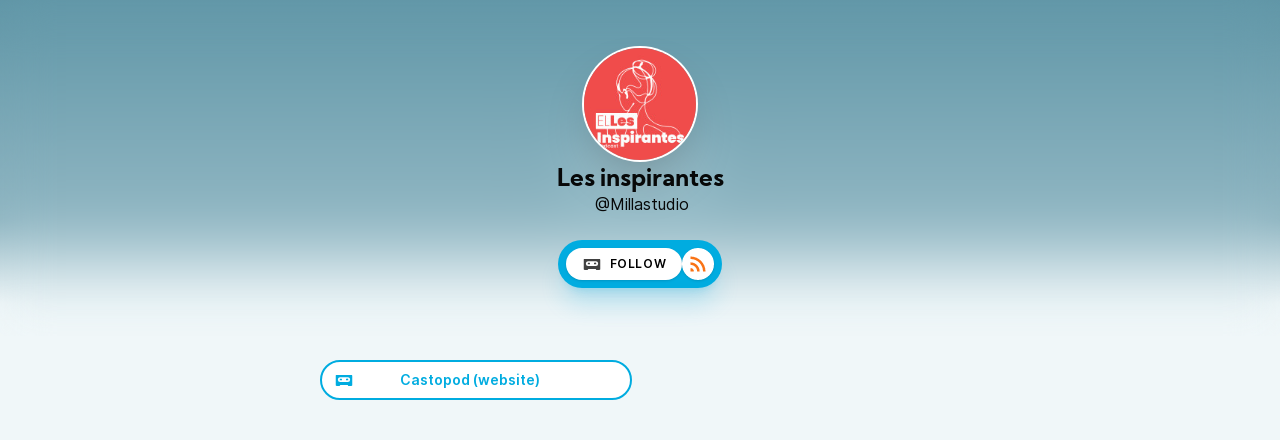

--- FILE ---
content_type: text/html; charset=UTF-8
request_url: https://pod.debrouillonet.org/@Millastudio/links
body_size: 3095
content:

<!DOCTYPE html>
<html lang="en">

<head>
    <meta charset="UTF-8"/>
    <meta name="viewport" content="width=device-width, initial-scale=1.0"/>
    <link rel="icon" type="image/x-icon" href="https://pod.debrouillonet.org/favicon.ico" />
    <link rel="apple-touch-icon" href="https://pod.debrouillonet.org/icon-180.png">
    <link rel="manifest" href="/@Millastudio/manifest.webmanifest">
    <meta name="theme-color" content="#00ACE0">
    <script>
    // Check that service workers are supported
    if ('serviceWorker' in navigator) {
        // Use the window load event to keep the page load performant
        window.addEventListener('load', () => {
            navigator.serviceWorker.register('/sw.js');
        });
    }
    </script>

    <link type="application/rss+xml" rel="alternate" title="Les inspirantes" href="https://pod.debrouillonet.org/@Millastudio/feed.xml" />
<title>Les inspirantes (@Millastudio) • Links</title>
<meta name="title" content="Les inspirantes (@Millastudio) • Links" />
<meta name="description" content="Trop souvent, nos mots (maux) et nos actes, ont été passés sous silence. Chaque femme détient en elle une force indéniable. Les inspirantes, donnent la parole à toutes les femmes. Les langues se lient et se délient. À elles, à vous, à nous, à nos combats menés, à nos projets bâtis, à nos réussites. Voici des portraits de femmes qui nous inspirent. Avec les inspirantes, Milla studio met en lumière, l’étincelle de chacune. Cette force qui transforme et influence notre monde au quotidien. Découvrez nos podcasts et portraits vidéo associés." />
<link rel="canonical" href="https://pod.debrouillonet.org/@Millastudio/links" />
<link rel="alternate" type="application/activity+json" href="https://pod.debrouillonet.org/@Millastudio" />
<meta property="twitter:title" content="Les inspirantes (@Millastudio) • Links" />
<meta property="twitter:description" content="Trop souvent, nos mots (maux) et nos actes, ont été passés sous silence. Chaque femme détient en elle une force indéniable. Les inspirantes, donnent la parole à toutes les femmes. Les langues se lient et se délient. À elles, à vous, à nous, à nos combats menés, à nos projets bâtis, à nos réussites. Voici des portraits de femmes qui nous inspirent. Avec les inspirantes, Milla studio met en lumière, l’étincelle de chacune. Cette force qui transforme et influence notre monde au quotidien. Découvrez nos podcasts et portraits vidéo associés." />
<meta property="twitter:card" content="summary_large_image" />
<meta property="twitter:image" content="https://pod.debrouillonet.org/podcast/podcasts/Millastudio/cover_og.jpg" />
<meta property="og:title" content="Les inspirantes (@Millastudio) • Links" />
<meta property="og:description" content="Trop souvent, nos mots (maux) et nos actes, ont été passés sous silence. Chaque femme détient en elle une force indéniable. Les inspirantes, donnent la parole à toutes les femmes. Les langues se lient et se délient. À elles, à vous, à nous, à nos combats menés, à nos projets bâtis, à nos réussites. Voici des portraits de femmes qui nous inspirent. Avec les inspirantes, Milla studio met en lumière, l’étincelle de chacune. Cette force qui transforme et influence notre monde au quotidien. Découvrez nos podcasts et portraits vidéo associés." />
<meta property="og:image" content="https://pod.debrouillonet.org/podcast/podcasts/Millastudio/cover_og.jpg" />
<meta property="og:image:width" content="1200" />
<meta property="og:image:height" content="1200" />
<meta property="og:locale" content="fr" />
<meta property="og:site_name" content="Les podcasts hébergés par les petits débrouillards" />
<script type="application/ld+json">{"@context":"https:\/\/schema.org","@graph":[{"name":"Les inspirantes","headline":"Les inspirantes","url":"https:\/\/pod.debrouillonet.org\/@Millastudio\/links","sameAs":"https:\/\/pod.debrouillonet.org\/@Millastudio","identifier":"ec2ee5db-9ac6-5f77-a87c-0ddde2ecc3b2","image":"https:\/\/pod.debrouillonet.org\/podcast\/podcasts\/Millastudio\/cover_feed.jpg","description":"Trop souvent, nos mots (maux) et nos actes, ont \u00e9t\u00e9 pass\u00e9s sous silence. Chaque femme d\u00e9tient en elle une force ind\u00e9niable. Les inspirantes, donnent la parole \u00e0 toutes les femmes. Les langues se lient et se d\u00e9lient. \u00c0 elles, \u00e0 vous, \u00e0 nous, \u00e0 nos combats men\u00e9s, \u00e0 nos projets b\u00e2tis, \u00e0 nos r\u00e9ussites. Voici des portraits de femmes qui nous inspirent. Avec les inspirantes, Milla studio met en lumi\u00e8re, l\u2019\u00e9tincelle de chacune. Cette force qui transforme et influence notre monde au quotidien. D\u00e9couvrez nos podcasts et portraits vid\u00e9o associ\u00e9s.","webFeed":"https:\/\/pod.debrouillonet.org\/@Millastudio\/feed.xml","accessMode":"auditory","author":"Ma\u00eblla Micka\u00eblle","creator":"Ma\u00eblla Micka\u00eblle","publisher":"Milla Studio","inLanguage":"fr","genre":"Society & Culture","@type":"PodcastSeries","@context":"https:\/\/schema.org\/"}]}</script>
    <link rel='stylesheet' type='text/css' href='/themes/colors' />
        <link rel="stylesheet" href="/assets/styles/index-DT0vgPNY.css"/>        <script type="module" src="/assets/Dropdown-BAJGUBlJ.js"></script>    <script type="module" src="/assets/Tooltip-DCLjzye9.js"></script>    <script type="module" src="/assets/app.ts-DVngELvg.js"></script>        <script type="module" src="/assets/Time-CpQjpffZ.js"></script>    <script type="module" src="/assets/Tooltip-DCLjzye9.js"></script>    <script type="module" src="/assets/podcast.ts-B3d1pyc-.js"></script></head>

<body class="flex flex-col min-h-screen mx-auto bg-base theme-lake">
    
    <header class="relative items-center justify-center w-full bg-center bg-no-repeat bg-cover" style="background-image: url('https://pod.debrouillonet.org/castopod-banner-lake_small.webp');">
        <div class="absolute bottom-0 left-0 w-full h-full backdrop-gradient-accent bg-blend-darken"></div>
        <div class="z-10 flex flex-col items-center justify-center w-full h-full gap-2 py-12 backdrop-blur-xl ">
            <img src="https://pod.debrouillonet.org/podcast/podcasts/Millastudio/cover_thumbnail.webp" alt="Les inspirantes" class="rounded-full shadow-2xl h-28 ring-2 ring-background-elevated aspect-square" loading="lazy" />
            <a href="https://pod.debrouillonet.org/@Millastudio">
                <h1 class="flex flex-col items-center mt-2 text-2xl font-bold leading-none line-clamp-2 md:leading-none font-display">Les inspirantes<span class="ml-1 font-sans text-base font-normal">@Millastudio</span></h1>
            </a>
            <div class="z-10 flex flex-wrap items-center justify-center gap-2 p-2 mt-6 shadow-xl rounded-conditional-full bg-accent-base shadow-accent/20">
                                <a href="https://pod.debrouillonet.org/@Millastudio/follow" onclick="window.open('https://pod.debrouillonet.org/@Millastudio/follow', '_blank', 'width=420,height=620,scrollbars=yes,menubar=no,status=yes,resizable=yes,screenx=0,screeny=0'); return false;" class="group inline-flex items-center px-4 text-xs tracking-wider font-semibold text-black uppercase rounded-full leading-8 shadow focus:ring-accent bg-white"><svg class="mr-2 text-xl text-black/75 group-hover:text-black" fill="currentColor" viewBox="0 0 24 24" width="1em" height="1em"><path fill="none" d="M0,0H24V24H0Z"/><path d="M17.13,11.69a1.28,1.28,0,0,1-.26.8,2.91,2.91,0,0,0-1.09-.3,2.12,2.12,0,0,0-1.15.35,1.36,1.36,0,0,1-.29-.85,1.4,1.4,0,1,1,2.79,0ZM8.26,10.28a1.39,1.39,0,0,0-1.14,2.2,2.84,2.84,0,0,1,1.09-.3,2.12,2.12,0,0,1,1.15.35,1.36,1.36,0,0,0,.29-.85A1.39,1.39,0,0,0,8.26,10.28ZM22,7.19V17.8a1.34,1.34,0,0,1-1.34,1.35H17.17s-.36-.65-.49-.86a.57.57,0,0,0-.45-.19H7.75a.54.54,0,0,0-.46.19c-.17.23-.5.86-.5.86H3.35A1.35,1.35,0,0,1,2,17.81V7.2A1.35,1.35,0,0,1,3.34,5.85H20.65A1.35,1.35,0,0,1,22,7.19Zm-2.6,4.39a2.82,2.82,0,0,0-2.84-2.86H7.43a2.85,2.85,0,0,0,0,5.7h9.13A2.84,2.84,0,0,0,19.4,11.58Z"/></svg>Follow</a>                <a href="https://pod.debrouillonet.org/@Millastudio/feed.xml" title="RSS Podcast feed" data-tooltip="bottom" class="flex items-center justify-center w-8 h-8 p-1 text-xl text-orange-500 rounded-full shadow bg-elevated focus:ring-accent" target="_blank" rel="noopener noreferrer"><svg xmlns="http://www.w3.org/2000/svg" width="1em" height="1em" viewBox="0 0 24 24"><path fill="currentColor" d="M3 3c9.941 0 18 8.059 18 18h-3c0-8.284-6.716-15-15-15zm0 7c6.075 0 11 4.925 11 11h-3a8 8 0 0 0-8-8zm0 7a4 4 0 0 1 4 4H3z"/></svg></a>
            </div>
        </div>
    </header>
    <main class="grid w-full max-w-2xl gap-4 px-4 py-6 mx-auto sm:grid-cols-2">
        <a 
            class="inline-flex items-center justify-center flex-shrink-0 px-3 py-2 text-sm font-semibold leading-5 bg-white border-2 rounded-full shadow-xs gap-x-2 focus:ring-accent border-accent-base text-accent-base hover:border-accent-hover hover:text-accent-hover"
            href="https://pod.debrouillonet.org/@Millastudio"
            target="_blank"
            rel="noopener noreferrer"><svg class="text-xl mr-auto" fill="currentColor" viewBox="0 0 24 24" width="1em" height="1em"><path fill="none" d="M0,0H24V24H0Z"/><path d="M17.13,11.69a1.28,1.28,0,0,1-.26.8,2.91,2.91,0,0,0-1.09-.3,2.12,2.12,0,0,0-1.15.35,1.36,1.36,0,0,1-.29-.85,1.4,1.4,0,1,1,2.79,0ZM8.26,10.28a1.39,1.39,0,0,0-1.14,2.2,2.84,2.84,0,0,1,1.09-.3,2.12,2.12,0,0,1,1.15.35,1.36,1.36,0,0,0,.29-.85A1.39,1.39,0,0,0,8.26,10.28ZM22,7.19V17.8a1.34,1.34,0,0,1-1.34,1.35H17.17s-.36-.65-.49-.86a.57.57,0,0,0-.45-.19H7.75a.54.54,0,0,0-.46.19c-.17.23-.5.86-.5.86H3.35A1.35,1.35,0,0,1,2,17.81V7.2A1.35,1.35,0,0,1,3.34,5.85H20.65A1.35,1.35,0,0,1,22,7.19Zm-2.6,4.39a2.82,2.82,0,0,0-2.84-2.86H7.43a2.85,2.85,0,0,0,0,5.7h9.13A2.84,2.84,0,0,0,19.4,11.58Z"/></svg><span class="mr-auto -ml-8">Castopod (website)</span>
        </a>
            </main>
    <footer class="flex items-center justify-center w-full max-w-2xl gap-4 p-4 mx-auto">
        </footer>

    
</body>


--- FILE ---
content_type: application/javascript
request_url: https://pod.debrouillonet.org/assets/Tooltip-DCLjzye9.js
body_size: 16011
content:
const G=Math.min,j=Math.max,tt=Math.round,E=t=>({x:t,y:t}),kt={left:"right",right:"left",bottom:"top",top:"bottom"},Nt={start:"end",end:"start"};function ct(t,e,o){return j(t,G(e,o))}function Q(t,e){return typeof t=="function"?t(e):t}function $(t){return t.split("-")[0]}function U(t){return t.split("-")[1]}function yt(t){return t==="x"?"y":"x"}function at(t){return t==="y"?"height":"width"}function _(t){return["top","bottom"].includes($(t))?"y":"x"}function ut(t){return yt(_(t))}function Bt(t,e,o){o===void 0&&(o=!1);const n=U(t),i=ut(t),s=at(i);let r=i==="x"?n===(o?"end":"start")?"right":"left":n==="start"?"bottom":"top";return e.reference[s]>e.floating[s]&&(r=et(r)),[r,et(r)]}function Ft(t){const e=et(t);return[lt(t),e,lt(e)]}function lt(t){return t.replace(/start|end/g,e=>Nt[e])}function Vt(t,e,o){const n=["left","right"],i=["right","left"],s=["top","bottom"],r=["bottom","top"];switch(t){case"top":case"bottom":return o?e?i:n:e?n:i;case"left":case"right":return e?s:r;default:return[]}}function Wt(t,e,o,n){const i=U(t);let s=Vt($(t),o==="start",n);return i&&(s=s.map(r=>r+"-"+i),e&&(s=s.concat(s.map(lt)))),s}function et(t){return t.replace(/left|right|bottom|top/g,e=>kt[e])}function $t(t){return{top:0,right:0,bottom:0,left:0,...t}}function bt(t){return typeof t!="number"?$t(t):{top:t,right:t,bottom:t,left:t}}function nt(t){const{x:e,y:o,width:n,height:i}=t;return{width:n,height:i,top:o,left:e,right:e+n,bottom:o+i,x:e,y:o}}function gt(t,e,o){let{reference:n,floating:i}=t;const s=_(e),r=ut(e),c=at(r),l=$(e),f=s==="y",d=n.x+n.width/2-i.width/2,a=n.y+n.height/2-i.height/2,p=n[c]/2-i[c]/2;let u;switch(l){case"top":u={x:d,y:n.y-i.height};break;case"bottom":u={x:d,y:n.y+n.height};break;case"right":u={x:n.x+n.width,y:a};break;case"left":u={x:n.x-i.width,y:a};break;default:u={x:n.x,y:n.y}}switch(U(e)){case"start":u[r]-=p*(o&&f?-1:1);break;case"end":u[r]+=p*(o&&f?-1:1);break}return u}const Mt=async(t,e,o)=>{const{placement:n="bottom",strategy:i="absolute",middleware:s=[],platform:r}=o,c=s.filter(Boolean),l=await(r.isRTL==null?void 0:r.isRTL(e));let f=await r.getElementRects({reference:t,floating:e,strategy:i}),{x:d,y:a}=gt(f,n,l),p=n,u={},m=0;for(let g=0;g<c.length;g++){const{name:h,fn:w}=c[g],{x,y,data:A,reset:b}=await w({x:d,y:a,initialPlacement:n,placement:p,strategy:i,middlewareData:u,rects:f,platform:r,elements:{reference:t,floating:e}});d=x??d,a=y??a,u={...u,[h]:{...u[h],...A}},b&&m<=50&&(m++,typeof b=="object"&&(b.placement&&(p=b.placement),b.rects&&(f=b.rects===!0?await r.getElementRects({reference:t,floating:e,strategy:i}):b.rects),{x:d,y:a}=gt(f,p,l)),g=-1)}return{x:d,y:a,placement:p,strategy:i,middlewareData:u}};async function vt(t,e){var o;e===void 0&&(e={});const{x:n,y:i,platform:s,rects:r,elements:c,strategy:l}=t,{boundary:f="clippingAncestors",rootBoundary:d="viewport",elementContext:a="floating",altBoundary:p=!1,padding:u=0}=Q(e,t),m=bt(u),h=c[p?a==="floating"?"reference":"floating":a],w=nt(await s.getClippingRect({element:(o=await(s.isElement==null?void 0:s.isElement(h)))==null||o?h:h.contextElement||await(s.getDocumentElement==null?void 0:s.getDocumentElement(c.floating)),boundary:f,rootBoundary:d,strategy:l})),x=a==="floating"?{x:n,y:i,width:r.floating.width,height:r.floating.height}:r.reference,y=await(s.getOffsetParent==null?void 0:s.getOffsetParent(c.floating)),A=await(s.isElement==null?void 0:s.isElement(y))?await(s.getScale==null?void 0:s.getScale(y))||{x:1,y:1}:{x:1,y:1},b=nt(s.convertOffsetParentRelativeRectToViewportRelativeRect?await s.convertOffsetParentRelativeRectToViewportRelativeRect({elements:c,rect:x,offsetParent:y,strategy:l}):x);return{top:(w.top-b.top+m.top)/A.y,bottom:(b.bottom-w.bottom+m.bottom)/A.y,left:(w.left-b.left+m.left)/A.x,right:(b.right-w.right+m.right)/A.x}}const Ht=t=>({name:"arrow",options:t,async fn(e){const{x:o,y:n,placement:i,rects:s,platform:r,elements:c,middlewareData:l}=e,{element:f,padding:d=0}=Q(t,e)||{};if(f==null)return{};const a=bt(d),p={x:o,y:n},u=ut(i),m=at(u),g=await r.getDimensions(f),h=u==="y",w=h?"top":"left",x=h?"bottom":"right",y=h?"clientHeight":"clientWidth",A=s.reference[m]+s.reference[u]-p[u]-s.floating[m],b=p[u]-s.reference[u],M=await(r.getOffsetParent==null?void 0:r.getOffsetParent(f));let F=M?M[y]:0;(!F||!await(r.isElement==null?void 0:r.isElement(M)))&&(F=c.floating[y]||s.floating[m]);const z=A/2-b/2,V=F/2-g[m]/2-1,D=G(a[w],V),q=G(a[x],V),W=D,K=F-g[m]-q,v=F/2-g[m]/2+z,H=ct(W,v,K),P=!l.arrow&&U(i)!=null&&v!==H&&s.reference[m]/2-(v<W?D:q)-g[m]/2<0,T=P?v<W?v-W:v-K:0;return{[u]:p[u]+T,data:{[u]:H,centerOffset:v-H-T,...P&&{alignmentOffset:T}},reset:P}}}),jt=function(t){return t===void 0&&(t={}),{name:"flip",options:t,async fn(e){var o,n;const{placement:i,middlewareData:s,rects:r,initialPlacement:c,platform:l,elements:f}=e,{mainAxis:d=!0,crossAxis:a=!0,fallbackPlacements:p,fallbackStrategy:u="bestFit",fallbackAxisSideDirection:m="none",flipAlignment:g=!0,...h}=Q(t,e);if((o=s.arrow)!=null&&o.alignmentOffset)return{};const w=$(i),x=_(c),y=$(c)===c,A=await(l.isRTL==null?void 0:l.isRTL(f.floating)),b=p||(y||!g?[et(c)]:Ft(c)),M=m!=="none";!p&&M&&b.push(...Wt(c,g,m,A));const F=[c,...b],z=await vt(e,h),V=[];let D=((n=s.flip)==null?void 0:n.overflows)||[];if(d&&V.push(z[w]),a){const v=Bt(i,r,A);V.push(z[v[0]],z[v[1]])}if(D=[...D,{placement:i,overflows:V}],!V.every(v=>v<=0)){var q,W;const v=(((q=s.flip)==null?void 0:q.index)||0)+1,H=F[v];if(H)return{data:{index:v,overflows:D},reset:{placement:H}};let P=(W=D.filter(T=>T.overflows[0]<=0).sort((T,k)=>T.overflows[1]-k.overflows[1])[0])==null?void 0:W.placement;if(!P)switch(u){case"bestFit":{var K;const T=(K=D.filter(k=>{if(M){const N=_(k.placement);return N===x||N==="y"}return!0}).map(k=>[k.placement,k.overflows.filter(N=>N>0).reduce((N,Dt)=>N+Dt,0)]).sort((k,N)=>k[1]-N[1])[0])==null?void 0:K[0];T&&(P=T);break}case"initialPlacement":P=c;break}if(i!==P)return{reset:{placement:P}}}return{}}}};async function It(t,e){const{placement:o,platform:n,elements:i}=t,s=await(n.isRTL==null?void 0:n.isRTL(i.floating)),r=$(o),c=U(o),l=_(o)==="y",f=["left","top"].includes(r)?-1:1,d=s&&l?-1:1,a=Q(e,t);let{mainAxis:p,crossAxis:u,alignmentAxis:m}=typeof a=="number"?{mainAxis:a,crossAxis:0,alignmentAxis:null}:{mainAxis:a.mainAxis||0,crossAxis:a.crossAxis||0,alignmentAxis:a.alignmentAxis};return c&&typeof m=="number"&&(u=c==="end"?m*-1:m),l?{x:u*d,y:p*f}:{x:p*f,y:u*d}}const _t=function(t){return t===void 0&&(t=0),{name:"offset",options:t,async fn(e){var o,n;const{x:i,y:s,placement:r,middlewareData:c}=e,l=await It(e,t);return r===((o=c.offset)==null?void 0:o.placement)&&(n=c.arrow)!=null&&n.alignmentOffset?{}:{x:i+l.x,y:s+l.y,data:{...l,placement:r}}}}},Yt=function(t){return t===void 0&&(t={}),{name:"shift",options:t,async fn(e){const{x:o,y:n,placement:i}=e,{mainAxis:s=!0,crossAxis:r=!1,limiter:c={fn:h=>{let{x:w,y:x}=h;return{x:w,y:x}}},...l}=Q(t,e),f={x:o,y:n},d=await vt(e,l),a=_($(i)),p=yt(a);let u=f[p],m=f[a];if(s){const h=p==="y"?"top":"left",w=p==="y"?"bottom":"right",x=u+d[h],y=u-d[w];u=ct(x,u,y)}if(r){const h=a==="y"?"top":"left",w=a==="y"?"bottom":"right",x=m+d[h],y=m-d[w];m=ct(x,m,y)}const g=c.fn({...e,[p]:u,[a]:m});return{...g,data:{x:g.x-o,y:g.y-n,enabled:{[p]:s,[a]:r}}}}}};function ot(){return typeof window<"u"}function X(t){return At(t)?(t.nodeName||"").toLowerCase():"#document"}function C(t){var e;return(t==null||(e=t.ownerDocument)==null?void 0:e.defaultView)||window}function S(t){var e;return(e=(At(t)?t.ownerDocument:t.document)||window.document)==null?void 0:e.documentElement}function At(t){return ot()?t instanceof Node||t instanceof C(t).Node:!1}function O(t){return ot()?t instanceof Element||t instanceof C(t).Element:!1}function L(t){return ot()?t instanceof HTMLElement||t instanceof C(t).HTMLElement:!1}function ht(t){return!ot()||typeof ShadowRoot>"u"?!1:t instanceof ShadowRoot||t instanceof C(t).ShadowRoot}function Z(t){const{overflow:e,overflowX:o,overflowY:n,display:i}=R(t);return/auto|scroll|overlay|hidden|clip/.test(e+n+o)&&!["inline","contents"].includes(i)}function Xt(t){return["table","td","th"].includes(X(t))}function it(t){return[":popover-open",":modal"].some(e=>{try{return t.matches(e)}catch{return!1}})}function dt(t){const e=mt(),o=O(t)?R(t):t;return["transform","translate","scale","rotate","perspective"].some(n=>o[n]?o[n]!=="none":!1)||(o.containerType?o.containerType!=="normal":!1)||!e&&(o.backdropFilter?o.backdropFilter!=="none":!1)||!e&&(o.filter?o.filter!=="none":!1)||["transform","translate","scale","rotate","perspective","filter"].some(n=>(o.willChange||"").includes(n))||["paint","layout","strict","content"].some(n=>(o.contain||"").includes(n))}function zt(t){let e=B(t);for(;L(e)&&!Y(e);){if(dt(e))return e;if(it(e))return null;e=B(e)}return null}function mt(){return typeof CSS>"u"||!CSS.supports?!1:CSS.supports("-webkit-backdrop-filter","none")}function Y(t){return["html","body","#document"].includes(X(t))}function R(t){return C(t).getComputedStyle(t)}function st(t){return O(t)?{scrollLeft:t.scrollLeft,scrollTop:t.scrollTop}:{scrollLeft:t.scrollX,scrollTop:t.scrollY}}function B(t){if(X(t)==="html")return t;const e=t.assignedSlot||t.parentNode||ht(t)&&t.host||S(t);return ht(e)?e.host:e}function Ct(t){const e=B(t);return Y(e)?t.ownerDocument?t.ownerDocument.body:t.body:L(e)&&Z(e)?e:Ct(e)}function Ot(t,e,o){var n;e===void 0&&(e=[]);const i=Ct(t),s=i===((n=t.ownerDocument)==null?void 0:n.body),r=C(i);return s?(ft(r),e.concat(r,r.visualViewport||[],Z(i)?i:[],[])):e.concat(i,Ot(i,[]))}function ft(t){return t.parent&&Object.getPrototypeOf(t.parent)?t.frameElement:null}function Rt(t){const e=R(t);let o=parseFloat(e.width)||0,n=parseFloat(e.height)||0;const i=L(t),s=i?t.offsetWidth:o,r=i?t.offsetHeight:n,c=tt(o)!==s||tt(n)!==r;return c&&(o=s,n=r),{width:o,height:n,$:c}}function Tt(t){return O(t)?t:t.contextElement}function I(t){const e=Tt(t);if(!L(e))return E(1);const o=e.getBoundingClientRect(),{width:n,height:i,$:s}=Rt(e);let r=(s?tt(o.width):o.width)/n,c=(s?tt(o.height):o.height)/i;return(!r||!Number.isFinite(r))&&(r=1),(!c||!Number.isFinite(c))&&(c=1),{x:r,y:c}}const qt=E(0);function Et(t){const e=C(t);return!mt()||!e.visualViewport?qt:{x:e.visualViewport.offsetLeft,y:e.visualViewport.offsetTop}}function Kt(t,e,o){return e===void 0&&(e=!1),!o||e&&o!==C(t)?!1:e}function J(t,e,o,n){e===void 0&&(e=!1),o===void 0&&(o=!1);const i=t.getBoundingClientRect(),s=Tt(t);let r=E(1);e&&(n?O(n)&&(r=I(n)):r=I(t));const c=Kt(s,o,n)?Et(s):E(0);let l=(i.left+c.x)/r.x,f=(i.top+c.y)/r.y,d=i.width/r.x,a=i.height/r.y;if(s){const p=C(s),u=n&&O(n)?C(n):n;let m=p,g=ft(m);for(;g&&n&&u!==m;){const h=I(g),w=g.getBoundingClientRect(),x=R(g),y=w.left+(g.clientLeft+parseFloat(x.paddingLeft))*h.x,A=w.top+(g.clientTop+parseFloat(x.paddingTop))*h.y;l*=h.x,f*=h.y,d*=h.x,a*=h.y,l+=y,f+=A,m=C(g),g=ft(m)}}return nt({width:d,height:a,x:l,y:f})}function pt(t,e){const o=st(t).scrollLeft;return e?e.left+o:J(S(t)).left+o}function Lt(t,e,o){o===void 0&&(o=!1);const n=t.getBoundingClientRect(),i=n.left+e.scrollLeft-(o?0:pt(t,n)),s=n.top+e.scrollTop;return{x:i,y:s}}function Gt(t){let{elements:e,rect:o,offsetParent:n,strategy:i}=t;const s=i==="fixed",r=S(n),c=e?it(e.floating):!1;if(n===r||c&&s)return o;let l={scrollLeft:0,scrollTop:0},f=E(1);const d=E(0),a=L(n);if((a||!a&&!s)&&((X(n)!=="body"||Z(r))&&(l=st(n)),L(n))){const u=J(n);f=I(n),d.x=u.x+n.clientLeft,d.y=u.y+n.clientTop}const p=r&&!a&&!s?Lt(r,l,!0):E(0);return{width:o.width*f.x,height:o.height*f.y,x:o.x*f.x-l.scrollLeft*f.x+d.x+p.x,y:o.y*f.y-l.scrollTop*f.y+d.y+p.y}}function Jt(t){return Array.from(t.getClientRects())}function Qt(t){const e=S(t),o=st(t),n=t.ownerDocument.body,i=j(e.scrollWidth,e.clientWidth,n.scrollWidth,n.clientWidth),s=j(e.scrollHeight,e.clientHeight,n.scrollHeight,n.clientHeight);let r=-o.scrollLeft+pt(t);const c=-o.scrollTop;return R(n).direction==="rtl"&&(r+=j(e.clientWidth,n.clientWidth)-i),{width:i,height:s,x:r,y:c}}function Ut(t,e){const o=C(t),n=S(t),i=o.visualViewport;let s=n.clientWidth,r=n.clientHeight,c=0,l=0;if(i){s=i.width,r=i.height;const f=mt();(!f||f&&e==="fixed")&&(c=i.offsetLeft,l=i.offsetTop)}return{width:s,height:r,x:c,y:l}}function Zt(t,e){const o=J(t,!0,e==="fixed"),n=o.top+t.clientTop,i=o.left+t.clientLeft,s=L(t)?I(t):E(1),r=t.clientWidth*s.x,c=t.clientHeight*s.y,l=i*s.x,f=n*s.y;return{width:r,height:c,x:l,y:f}}function wt(t,e,o){let n;if(e==="viewport")n=Ut(t,o);else if(e==="document")n=Qt(S(t));else if(O(e))n=Zt(e,o);else{const i=Et(t);n={x:e.x-i.x,y:e.y-i.y,width:e.width,height:e.height}}return nt(n)}function Pt(t,e){const o=B(t);return o===e||!O(o)||Y(o)?!1:R(o).position==="fixed"||Pt(o,e)}function te(t,e){const o=e.get(t);if(o)return o;let n=Ot(t,[]).filter(c=>O(c)&&X(c)!=="body"),i=null;const s=R(t).position==="fixed";let r=s?B(t):t;for(;O(r)&&!Y(r);){const c=R(r),l=dt(r);!l&&c.position==="fixed"&&(i=null),(s?!l&&!i:!l&&c.position==="static"&&!!i&&["absolute","fixed"].includes(i.position)||Z(r)&&!l&&Pt(t,r))?n=n.filter(d=>d!==r):i=c,r=B(r)}return e.set(t,n),n}function ee(t){let{element:e,boundary:o,rootBoundary:n,strategy:i}=t;const r=[...o==="clippingAncestors"?it(e)?[]:te(e,this._c):[].concat(o),n],c=r[0],l=r.reduce((f,d)=>{const a=wt(e,d,i);return f.top=j(a.top,f.top),f.right=G(a.right,f.right),f.bottom=G(a.bottom,f.bottom),f.left=j(a.left,f.left),f},wt(e,c,i));return{width:l.right-l.left,height:l.bottom-l.top,x:l.left,y:l.top}}function ne(t){const{width:e,height:o}=Rt(t);return{width:e,height:o}}function oe(t,e,o){const n=L(e),i=S(e),s=o==="fixed",r=J(t,!0,s,e);let c={scrollLeft:0,scrollTop:0};const l=E(0);if(n||!n&&!s)if((X(e)!=="body"||Z(i))&&(c=st(e)),n){const p=J(e,!0,s,e);l.x=p.x+e.clientLeft,l.y=p.y+e.clientTop}else i&&(l.x=pt(i));const f=i&&!n&&!s?Lt(i,c):E(0),d=r.left+c.scrollLeft-l.x-f.x,a=r.top+c.scrollTop-l.y-f.y;return{x:d,y:a,width:r.width,height:r.height}}function rt(t){return R(t).position==="static"}function xt(t,e){if(!L(t)||R(t).position==="fixed")return null;if(e)return e(t);let o=t.offsetParent;return S(t)===o&&(o=o.ownerDocument.body),o}function St(t,e){const o=C(t);if(it(t))return o;if(!L(t)){let i=B(t);for(;i&&!Y(i);){if(O(i)&&!rt(i))return i;i=B(i)}return o}let n=xt(t,e);for(;n&&Xt(n)&&rt(n);)n=xt(n,e);return n&&Y(n)&&rt(n)&&!dt(n)?o:n||zt(t)||o}const ie=async function(t){const e=this.getOffsetParent||St,o=this.getDimensions,n=await o(t.floating);return{reference:oe(t.reference,await e(t.floating),t.strategy),floating:{x:0,y:0,width:n.width,height:n.height}}};function se(t){return R(t).direction==="rtl"}const re={convertOffsetParentRelativeRectToViewportRelativeRect:Gt,getDocumentElement:S,getClippingRect:ee,getOffsetParent:St,getElementRects:ie,getClientRects:Jt,getDimensions:ne,getScale:I,isElement:O,isRTL:se},ce=_t,le=Yt,fe=jt,ae=Ht,ue=(t,e,o)=>{const n=new Map,i={platform:re,...o},s={...i.platform,_c:n};return Mt(t,e,{...i,platform:s})},de=()=>{const t=document.querySelectorAll("[data-tooltip]");for(let e=0;e<t.length;e++){const o=t[e],n=o.title,i=document.createElement("div");i.setAttribute("id","tooltip"+e),i.setAttribute("class","absolute px-2 py-1 text-sm bg-gray-900 text-white rounded max-w-xs z-50"),i.innerHTML=n;const s=document.createElement("div");s.setAttribute("class","absolute bg-gray-900 w-2 h-2 rotate-45"),s.setAttribute("id","arrow"+e),i.appendChild(s);const r=()=>{ue(o,i,{placement:o.dataset.tooltip,middleware:[fe(),le(),ce(8),ae({element:s})]}).then(({x:a,y:p,placement:u,middlewareData:m})=>{Object.assign(i.style,{left:`${a}px`,top:`${p}px`});const{x:g,y:h}=m.arrow,w={top:"bottom",right:"left",bottom:"top",left:"right"}[u.split("-")[0]];Object.assign(s.style,{left:g!=null?`${g}px`:"",top:h!=null?`${h}px`:"",right:"",bottom:"",[w]:"-4px"})})},c=()=>{o.removeAttribute("title"),o.setAttribute("aria-describedby","tooltip"+e),document.body.appendChild(i),r()},l=()=>{const a=document.getElementById("tooltip"+e);o.removeAttribute("aria-describedby"),o.setAttribute("title",n),a&&document.body.removeChild(a)},f=["mouseenter","focus"],d=["mouseleave","blur"];f.forEach(a=>{o.addEventListener(a,c)}),d.forEach(a=>{o.addEventListener(a,l)})}};export{de as T,ue as c,fe as f,ce as o,le as s};
//# sourceMappingURL=Tooltip-DCLjzye9.js.map
